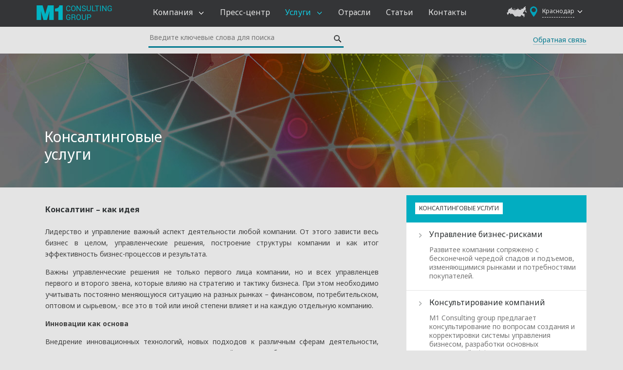

--- FILE ---
content_type: text/html; charset=utf-8
request_url: http://www.m1-consulting.org/services/konsaltingovye-uslugi
body_size: 6445
content:
<!DOCTYPE html PUBLIC "-//W3C//DTD XHTML+RDFa 1.0//EN"
  "http://www.w3.org/MarkUp/DTD/xhtml-rdfa-1.dtd">
<html  xmlns="http://www.w3.org/1999/xhtml" xml:lang="ru" version="XHTML+RDFa 1.0" dir="ltr">
  <head profile="http://www.w3.org/1999/xhtml/vocab">
    <meta http-equiv="Content-Type" content="text/html; charset=utf-8" />
<link rel="shortcut icon" href="https://www.m1-consulting.org/sites/default/files/favicon.ico" type="image/vnd.microsoft.icon" />
<meta http-equiv="site-created" content="Web studio Voodoo (http://voodoo.ru)" />
<meta name="format-detection" content="telephone=no" />
<meta name="viewport" content="width=device-width, initial-scale=1.0" />
<meta name="description" content="M1 Consulting Group оказывает широкий спектр консалтинговых услуг для компаний Краснодара." />
<meta name="generator" content="Drupal 7 (https://www.drupal.org)" />
<link rel="canonical" href="https://www.m1-consulting.org/services/konsaltingovye-uslugi" />
<link rel="shortlink" href="https://www.m1-consulting.org/taxonomy/term/1" />
    <title>Консалтинговые услуги: управление бизнес-рисками и консультирование компаний</title>
    <style type="text/css" media="all">
@import url("https://www.m1-consulting.org/modules/system/system.base.css?qg2u83");
@import url("https://www.m1-consulting.org/modules/system/system.messages.css?qg2u83");
</style>
<style type="text/css" media="all">
@import url("https://www.m1-consulting.org/profiles/voodoo/modules/extlink/extlink.css?qg2u83");
@import url("https://www.m1-consulting.org/profiles/voodoo/modules/views/css/views.css?qg2u83");
</style>
<style type="text/css" media="all">
@import url("https://www.m1-consulting.org/profiles/voodoo/modules/ctools/css/ctools.css?qg2u83");
@import url("https://www.m1-consulting.org/modules/taxonomy/taxonomy.css?qg2u83");
@import url("https://www.m1-consulting.org/profiles/voodoo/modules/vasp/vasp.css?qg2u83");
@import url("https://www.m1-consulting.org/sites/all/modules/contrib/npop/css/animations.css?qg2u83");
@import url("https://www.m1-consulting.org/sites/all/themes/m1/plugins/togglemenu/jquery.togglemenu.css?qg2u83");
</style>
<style type="text/css" media="all">
@import url("https://www.m1-consulting.org/sites/all/themes/m1/css/reset.css?qg2u83");
@import url("https://www.m1-consulting.org/sites/all/themes/m1/css/font-awesome.min.css?qg2u83");
@import url("https://www.m1-consulting.org/sites/all/themes/m1/css/screen.css?qg2u83");
</style>
    <script type="text/javascript" src="https://www.m1-consulting.org/profiles/voodoo/modules/jquery_update/replace/jquery/1.10/jquery.min.js?v=1.10.2"></script>
<script type="text/javascript" src="https://www.m1-consulting.org/misc/jquery-extend-3.4.0.js?v=1.10.2"></script>
<script type="text/javascript" src="https://www.m1-consulting.org/misc/jquery.once.js?v=1.2"></script>
<script type="text/javascript" src="https://www.m1-consulting.org/misc/drupal.js?qg2u83"></script>
<script type="text/javascript" src="https://www.m1-consulting.org/misc/ajax.js?v=7.67"></script>
<script type="text/javascript" src="https://www.m1-consulting.org/profiles/voodoo/modules/jquery_update/js/jquery_update.js?v=0.0.1"></script>
<script type="text/javascript" src="https://www.m1-consulting.org/profiles/voodoo/modules/extlink/extlink.js?qg2u83"></script>
<script type="text/javascript" src="https://www.m1-consulting.org/sites/default/files/languages/ru_NG2y5_wZInewwZwjT4Uk0sRStKng9urjdl2MAKV0A5w.js?qg2u83"></script>
<script type="text/javascript" src="https://www.m1-consulting.org/misc/progress.js?v=7.67"></script>
<script type="text/javascript" src="https://www.m1-consulting.org/sites/all/modules/contrib/npop/js/npop.js?qg2u83"></script>
<script type="text/javascript" src="https://www.m1-consulting.org/sites/all/modules/contrib/npop/js/npop-ajax.js?qg2u83"></script>
<script type="text/javascript">
<!--//--><![CDATA[//><!--
jQuery.extend(Drupal.settings, {"basePath":"\/","pathPrefix":"","ajaxPageState":{"theme":"m1","theme_token":"6fQuNlngoX5NHIubwPlq9yNd-TgMkOZKnDLVzcDoQUw","jquery_version":"1.10","js":{"sites\/all\/themes\/m1\/plugins\/togglemenu\/jquery.togglemenu.min.js":1,"sites\/all\/themes\/m1\/js\/scripts.js":1,"sites\/all\/themes\/m1\/plugins\/jquery.scrollwidth.js":1,"profiles\/voodoo\/modules\/jquery_update\/replace\/jquery\/1.10\/jquery.min.js":1,"misc\/jquery-extend-3.4.0.js":1,"misc\/jquery.once.js":1,"misc\/drupal.js":1,"misc\/ajax.js":1,"profiles\/voodoo\/modules\/jquery_update\/js\/jquery_update.js":1,"profiles\/voodoo\/modules\/extlink\/extlink.js":1,"public:\/\/languages\/ru_NG2y5_wZInewwZwjT4Uk0sRStKng9urjdl2MAKV0A5w.js":1,"misc\/progress.js":1,"sites\/all\/modules\/contrib\/npop\/js\/npop.js":1,"sites\/all\/modules\/contrib\/npop\/js\/npop-ajax.js":1},"css":{"modules\/system\/system.base.css":1,"modules\/system\/system.messages.css":1,"profiles\/voodoo\/modules\/extlink\/extlink.css":1,"profiles\/voodoo\/modules\/views\/css\/views.css":1,"profiles\/voodoo\/modules\/ctools\/css\/ctools.css":1,"modules\/taxonomy\/taxonomy.css":1,"profiles\/voodoo\/modules\/vasp\/vasp.css":1,"sites\/all\/modules\/contrib\/npop\/css\/animations.css":1,"sites\/all\/themes\/m1\/plugins\/togglemenu\/jquery.togglemenu.css":1,"sites\/all\/themes\/m1\/css\/reset.css":1,"sites\/all\/themes\/m1\/css\/font-awesome.min.css":1,"sites\/all\/themes\/m1\/css\/screen.css":1}},"extlink":{"extTarget":0,"extClass":0,"extLabel":"(\u0432\u043d\u0435\u0448\u043d\u044f\u044f \u0441\u0441\u044b\u043b\u043a\u0430)","extImgClass":0,"extSubdomains":1,"extExclude":"","extInclude":"","extCssExclude":"","extCssExplicit":"","extAlert":0,"extAlertText":"This link will take you to an external web site.","mailtoClass":0,"mailtoLabel":"(\u0441\u0441\u044b\u043b\u043a\u0430 \u0434\u043b\u044f \u043e\u0442\u043f\u0440\u0430\u0432\u043a\u0438 email)"},"urlIsAjaxTrusted":{"\/services\/konsaltingovye-uslugi":true},"npop_overlay_close":true});
//--><!]]>
</script>
  </head>
  <body class="html not-front not-logged-in one-sidebar sidebar-first page-taxonomy page-taxonomy-term page-taxonomy-term- page-taxonomy-term-1" >
        <div id="wrapper" class="page">
  <header id="header">
    <div id="header-top-wrp">
      <div id="header-top">
        <div class="container clearfix">
          <div id="logo-wrap">
            <a href="/" id="logo">
              <img src="https://www.m1-consulting.org/sites/default/files/logo_1.png" alt="">
            </a>
          </div>
            <div class="region region-header-top">
    <div id="block-system-main-menu" class="block block-system block-menu">

    
  <div  class="content">
    <ul class="menu"><li class="first expanded"><span title="" class="nolink">Компания</span><ul class="menu"><li class="first leaf"><a href="/content/o-nas">О нас</a></li>
<li class="leaf"><a href="/content/struktura-kompanii">Структура компании</a></li>
<li class="leaf"><a href="/content/istoriya-dostizheniya-missiya">История / Достижения / Миссия</a></li>
<li class="last leaf"><a href="/vacancy">Вакансии</a></li>
</ul></li>
<li class="leaf"><a href="/news">Пресс-центр</a></li>
<li class="expanded active-trail"><span title="" class="active-trail nolink">Услуги</span><ul class="menu"><li class="first expanded active-trail"><a href="/services/konsaltingovye-uslugi" title="Консалтинговые услуги" class="active-trail active">Консалтинговые услуги</a><ul class="menu"><li class="first leaf"><a href="/services/konsultirovanie-kompaniy">Консультирование компаний</a></li>
<li class="last leaf"><a href="/services/upravlenie-biznes-riskami">Управление бизнес-рисками</a></li>
</ul></li>
<li class="leaf"><a href="/services/nedvizhimoe-imushchestvo" title="Недвижимое имущество">Недвижимое имущество</a></li>
<li class="leaf"><a href="/services/rekruting" title="Рекрутинг">Рекрутинг</a></li>
<li class="collapsed"><a href="/services/auditorskie-uslugi" title="Аудиторские услуги">Аудиторские услуги</a></li>
<li class="collapsed"><a href="/services/nalogovye-i-yuridicheskie-uslugi" title="Налоговые и Юридические услуги">Налоговые и Юридические услуги</a></li>
<li class="collapsed"><a href="/services/soprovozhdenie-investicionnyh-proektov" title="Сопровождение инвестиционных проектов">Сопровождение инвестиционных проектов</a></li>
<li class="collapsed"><a href="/services/reklama" title="Реклама">Реклама</a></li>
<li class="leaf"><a href="/services/stroitelstvo" title="Строительство">Строительство</a></li>
<li class="last leaf"><a href="/services/torgovlya" title="Торговля">Торговля</a></li>
</ul></li>
<li class="leaf"><a href="/industry">Отрасли</a></li>
<li class="leaf"><a href="/articles">Статьи</a></li>
<li class="last leaf"><a href="/contacts">Контакты</a></li>
</ul>  </div>
</div>
<div id="block-vm1-m1-city" class="block block-vm1">

    
  <div  class="content">
    <span class="icon mini-map"></span>
  <span class="icon marker"></span>
  <span class="city">Краснодар</span>
  <span class="icon arr-down"></span>
  <div class="top-phone-wrapper">
    <div class="container">
      <span class="top-phone">+7 861 245-04-64 +7 861 251-04-64 </span>
    </div>
  </div>
    </div>
</div>
  </div>
        </div>
      </div>
    </div>
    <div id="header-bottom">
      <div class="container clearfix">
          <div class="region region-header-bottom">
    <div id="block-block-2" class="block block-block block-link">

    
  <div  class="content">
    <p><a class="use-ajax" href="/ajax/npop/node/51/load/nojs">Обратная связь</a></p>
  </div>
</div>
<div id="block-search-api-page-site-search" class="block block-search-api-page">

    
  <div  class="content">
    <form action="/services/konsaltingovye-uslugi" method="post" id="search-api-page-search-form-site-search" accept-charset="UTF-8"><div><div class="form-item form-type-textfield form-item-keys-1">
  <label class="element-invisible" for="edit-keys-1">Введите ключевые слова для поиска </label>
 <input placeholder="Введите ключевые слова для поиска" type="text" id="edit-keys-1" name="keys_1" value="" size="15" maxlength="128" class="form-text" />
</div>
<input type="hidden" name="id" value="1" />
<input type="submit" id="edit-submit-1" name="op" value="Поиск" class="form-submit" /><input type="hidden" name="form_build_id" value="form-JAeBUSQYc7dSCD8MLaV8abD__Xnmi9IEwKmXGDUrjbo" />
<input type="hidden" name="form_id" value="search_api_page_search_form_site_search" />
<div class="default-rr-item"><div class="form-item form-type-textfield form-item-first-name">
  <label for="edit-first-name">First name </label>
 <input type="text" id="edit-first-name" name="first_name" value="" size="60" maxlength="128" class="form-text" />
</div>
</div></div></form>  </div>
</div>
<div id="block-block-14" class="block block-block">

    
  <div  class="content">
    <p><a href="tel:+7 861 245-04-64 +7 861 251-04-64 ">+7 861 245-04-64 +7 861 251-04-64 </a></p>
  </div>
</div>
  </div>
      </div>
    </div>
  </header>

  <div id="content-wrap">
            <div class="region region-content-top">
    <div id="block-block-9" class="block block-block container">

    
  <div  class="content">
    <h1 class="page-header">Консалтинговые услуги</h1>
  </div>
</div>
  </div>
    
    <div  class="container clearfix sidebar-content">

      <div id="main-content">
                                          <div class="region region-content">
    <div id="block-multiblock-1" class="block block-multiblock block-fill-head block-views block-views-services-block-instance">

    <h2><span>Консалтинговые услуги</span></h2>
  
  <div  class="content">
    <div class="view view-services view-id-services view-display-id-block view-dom-id-52b62d2c687c7d9f57a0a53603eff325">
        
  
  
      <div class="view-content">
        <div class="views-row views-row-1 views-row-odd views-row-first">
    <div  class="ds-1col node node-services node-teaser view-mode-teaser clearfix">

  
  <div class="field field-name-title field-type-ds field-label-hidden"><div class="field-items"><div class="field-item even"><h2>Управление бизнес-рисками</h2></div></div></div><div class="field field-name-body field-type-text-with-summary field-label-hidden"><div class="field-items"><div class="field-item even"><p style="text-align: justify;">Развитее компании сопряжено с бесконечной чередой спадов и подъемов, изменяющимися рынками и потребностями покупателей.</p></div></div></div><div class="field field-name-node-link field-type-ds field-label-hidden"><div class="field-items"><div class="field-item even"><a href="/services/upravlenie-biznes-riskami" class="full-link empty-link">Подробнее</a></div></div></div></div>

  </div>
  <div class="views-row views-row-2 views-row-even views-row-last">
    <div  class="ds-1col node node-services node-teaser view-mode-teaser clearfix">

  
  <div class="field field-name-title field-type-ds field-label-hidden"><div class="field-items"><div class="field-item even"><h2>Консультирование компаний</h2></div></div></div><div class="field field-name-body field-type-text-with-summary field-label-hidden"><div class="field-items"><div class="field-item even"><p style="text-align: justify;">M1 Consulting group предлагает консультирование по вопросам создания и корректировки системы управления бизнесом, разработки основных показателей эффективности сотрудни</p></div></div></div><div class="field field-name-node-link field-type-ds field-label-hidden"><div class="field-items"><div class="field-item even"><a href="/services/konsultirovanie-kompaniy" class="full-link empty-link">Подробнее</a></div></div></div></div>

  </div>
    </div>
  
  
  
  
  
  
</div>  </div>
</div>
<div id="block-system-main" class="block block-system">

    
  <div  class="content">
    <div class="view view-services-list view-id-services_list view-display-id-page_1 view-dom-id-07a7702c8242217a3471e3b97d9533df">
        
  
  
      <div class="view-content">
        <div class="views-row views-row-1 views-row-odd views-row-first views-row-last">
    <div  class="ds-1col taxonomy-term vocabulary-services view-mode-termdesc clearfix">

  
  <div class="taxonomy-term-description"><h3><strong>Консалтинг – как идея</strong></h3>
<p style="text-align: justify;">Лидерство и управление важный аспект деятельности любой компании. От этого зависти весь бизнес в целом, управленческие решения, построение структуры компании и как итог эффективность бизнес-процессов и результата.</p>
<p style="text-align: justify;">Важны управленческие решения не только первого лица компании, но и всех управленцев первого и второго звена, которые влияю на стратегию и тактику бизнеса. При этом необходимо учитывать постоянно меняющуюся ситуацию на разных рынках – финансовом, потребительском, оптовом и сырьевом,- все это в той или иной степени влияет и на каждую отдельную компанию.</p>
<p><strong>Инновации как основа</strong></p>
<p style="text-align: justify;">Внедрение инновационных технологий, новых подходов к различным сферам деятельности, акцентуация на персонале и организация грамотной системы сбыта позволяет предприятию оставаться конкурентоспособным и прибыльным. Именно поэтому большинство компаний, обращающихся к нам - <strong>M1 Consulting group</strong>, ждут профессионального подхода, нестандартных решений и высокопрофессиональной поддержки в различных вопросах.</p>
<p style="text-align: justify;">Очень часто все происходит на таких скоростях, что компании не успевают дополнить свою структуру или использовать собственные ресурсы, во всех проектах, которые сопровождают на данный момент, и именно в этих ситуациях мы готовы протянуть руку профессиональной помощи и поддержки.</p>
<p style="text-align: center;"><img alt="" src="/sites/default/files/10.jpg" /></p>
<p><strong>Управление как данность</strong></p>
<p style="text-align: justify;">Наиболее востребованы на современном этапе у наших клиентов <strong>консалтинговые услуги по управлению рисками и консультирование компаний по вопросам управления</strong>.</p>
<p style="text-align: justify;">Сказать в двух словах о том, что за комплекс работ стоит за этими вопросами достаточно сложно. Спектр вопросов, который реализуется благодаря консалтинговой поддержке в этих вопросах достаточно широк, помимо этого на перечень работ влияет специфика компании и те задачи, которые она решает на данном этапе своей жизнедеятельности.</p>
</div></div>

  </div>
    </div>
  
  
  
  
  
  
</div>  </div>
</div>
  </div>
      </div>

              <aside id="aside">
            <div class="region region-sidebar-first">
    <div id="block-views-services-block" class="block block-views block-fill-head">

    <h2><span>Консалтинговые услуги</span></h2>
  
  <div  class="content">
    <div class="view view-services view-id-services view-display-id-block view-dom-id-2827e7d0b6f52b5aa021bca0bcbecc7a">
        
  
  
      <div class="view-content">
        <div class="views-row views-row-1 views-row-odd views-row-first">
    <div  class="ds-1col node node-services node-teaser view-mode-teaser clearfix">

  
  <div class="field field-name-title field-type-ds field-label-hidden"><div class="field-items"><div class="field-item even"><h2>Управление бизнес-рисками</h2></div></div></div><div class="field field-name-body field-type-text-with-summary field-label-hidden"><div class="field-items"><div class="field-item even"><p style="text-align: justify;">Развитее компании сопряжено с бесконечной чередой спадов и подъемов, изменяющимися рынками и потребностями покупателей.</p></div></div></div><div class="field field-name-node-link field-type-ds field-label-hidden"><div class="field-items"><div class="field-item even"><a href="/services/upravlenie-biznes-riskami" class="full-link empty-link">Подробнее</a></div></div></div></div>

  </div>
  <div class="views-row views-row-2 views-row-even views-row-last">
    <div  class="ds-1col node node-services node-teaser view-mode-teaser clearfix">

  
  <div class="field field-name-title field-type-ds field-label-hidden"><div class="field-items"><div class="field-item even"><h2>Консультирование компаний</h2></div></div></div><div class="field field-name-body field-type-text-with-summary field-label-hidden"><div class="field-items"><div class="field-item even"><p style="text-align: justify;">M1 Consulting group предлагает консультирование по вопросам создания и корректировки системы управления бизнесом, разработки основных показателей эффективности сотрудни</p></div></div></div><div class="field field-name-node-link field-type-ds field-label-hidden"><div class="field-items"><div class="field-item even"><a href="/services/konsultirovanie-kompaniy" class="full-link empty-link">Подробнее</a></div></div></div></div>

  </div>
    </div>
  
  
  
  
  
  
</div>  </div>
</div>
<div id="block-block-3" class="block block-block block-btn">

    
  <div  class="content">
    <p><a class="btn btn-brd use-ajax" href="/ajax/npop/node/51/load/nojs">Запрос на оказание услуг</a></p>
  </div>
</div>
  </div>
        </aside>
            
    </div>

      </div>

  <div id="footer-root"></div>
</div>

<footer id="footer">
        <div class="region region-footer container">
    <div id="block-vadmin-pages-vadmin-pages-copyright" class="block block-vadmin-pages">

    
  <div  class="content">
    <div id="copyright">«ООО "М1 КОНСАЛТИНГ ГРУПП"», © 2026г.</div>  </div>
</div>
<div id="block-vm1-m1-footer" class="block block-vm1">

    
  <div  class="content">
    <div class="footer-address">г. Краснодар, ул. Красная, 81, ТЦ "АРБАТ", офис 301</div><div class="footer-label">Тел.:</div><div class="footer-phone">+7 861 245-04-64 +7 861 251-04-64 </div>  </div>
</div>
<div id="block-block-4" class="block block-block">

    
  <div  class="content">
    <div class="social">
  <li class="social-item"><a href="#" class="icon vk"></a></li>
  <!--<li class="social-item"><a href="#" class="icon fb"></a></li>-->
  <li class="social-item"><a href="#" class="icon ok"></a></li>
<!--  <li class="social-item"><a href="#" class="icon inst"></a></li>-->
</div>  </div>
</div>
<div id="block-vadmin-pages-vadmin-pages-voodoo" class="block block-vadmin-pages">

    
  <div  class="content">
    <div id="voodoo">Developed in <a href="http://voodoo.ru" title="www.voodoo.ru">Voodoo</a></div>  </div>
</div>
  </div>
  </footer>

    <!-- Yandex.Metrika counter --> <script type="text/javascript"> (function (d, w, c) { (w[c] = w[c] || []).push(function() { try { w.yaCounter44663608 = new Ya.Metrika({ id:44663608, clickmap:true, trackLinks:true, accurateTrackBounce:true, webvisor:true }); } catch(e) { } }); var n = d.getElementsByTagName("script")[0], s = d.createElement("script"), f = function () { n.parentNode.insertBefore(s, n); }; s.type = "text/javascript"; s.async = true; s.src = "https://mc.yandex.ru/metrika/watch.js"; if (w.opera == "[object Opera]") { d.addEventListener("DOMContentLoaded", f, false); } else { f(); } })(document, window, "yandex_metrika_callbacks"); </script> <noscript><div><img src="https://mc.yandex.ru/watch/44663608" style="position:absolute; left:-9999px;" alt="" /></div></noscript> <!-- /Yandex.Metrika counter --><script type="text/javascript" src="https://www.m1-consulting.org/sites/all/themes/m1/plugins/togglemenu/jquery.togglemenu.min.js?qg2u83"></script>
<script type="text/javascript" src="https://www.m1-consulting.org/sites/all/themes/m1/js/scripts.js?qg2u83"></script>
<script type="text/javascript" src="https://www.m1-consulting.org/sites/all/themes/m1/plugins/jquery.scrollwidth.js?qg2u83"></script>
  </body>
</html>


--- FILE ---
content_type: text/css
request_url: https://www.m1-consulting.org/sites/all/themes/m1/css/reset.css?qg2u83
body_size: 518
content:
html,body,div,span,applet,object,iframe,h1,h2,h3,h4,h5,h6,p,blockquote,pre,a,abbr,acronym,address,big,cite,code,del,dfn,em,img,ins,kbd,q,s,samp,small,strike,strong,sub,sup,tt,var,b,u,i,center,dl,dt,dd,ol,ul,li,fieldset,form,label,legend,table,caption,tbody,tfoot,thead,tr,th,td,article,aside,canvas,details,embed,figure,figcaption,footer,header,hgroup,menu,nav,output,ruby,section,summary,time,mark,audio,video{margin:0;padding:0;border:0;font-size:100%;font:inherit;vertical-align:baseline;-moz-box-sizing:border-box;-webkit-box-sizing:border-box;box-sizing:border-box}article,aside,details,figcaption,figure,footer,header,hgroup,menu,nav,section{display:block}ol,ul{margin:15px 0}ol li,ul li{margin:0 0 5px 15px}ul{list-style:disc}ol{list-style:decimal}blockquote,q{quotes:none}blockquote:before,blockquote:after{content:"";content:none}q:before,q:after{content:"";content:none}table{border-collapse:collapse;border-spacing:0}strong{font-weight:bold}em{font-style:italic}img{max-width:100%;height:auto}


--- FILE ---
content_type: text/css
request_url: https://www.m1-consulting.org/sites/all/themes/m1/css/screen.css?qg2u83
body_size: 7441
content:
@import url("https://fonts.googleapis.com/css?family=Noto+Sans:400,400i,700&subset=cyrillic");.icon,.tooltip-icon{background:url('../images/icons-s57e7472278.png')}body,input,select,textarea{font-family:"Noto Sans",sans-serif;font-weight:400;font-size:14px;line-height:1.714;color:#747474;background-color:#e4e4e4}body{min-width:320px}table{width:100%}table th,table td{padding:7px 10px;border:1px solid #ccc}table tr:nth-child(even) td{background:#eee;color:#000}table th{background:#aaa;color:#fff}.container{width:1150px;margin:0 auto;padding:0 10px}.container #main-content{width:100%}.container.sidebar-content #main-content{width:750px;float:left}.container.sidebar-content #aside{margin:0 0 10px;width:370px;float:right}@media (max-width: 1169px){.container{max-width:768px;padding:0}.container.sidebar-content #main-content{float:none;width:auto}.container.sidebar-content #aside{float:none;margin-top:10px;width:auto}}@media (max-width: 767px){.container{width:auto;padding:0}.container.sidebar-content #aside{float:none;width:auto}}.content-container{width:750px;margin:0 auto}.main-content-wrap{padding-top:40px}.svg-icon{overflow:hidden;display:inline-block;vertical-align:middle;*vertical-align:auto;*zoom:1;*display:inline;width:100%;height:100%}.svg-icon svg{display:inline-block;vertical-align:top;width:100%;height:100%;background:inherit;fill:inherit;transform:translateX(0);-ms-transform:translate(0.5px, -0.3px);transition:fill 0.2s cubic-bezier(0.445, 0.05, 0.55, 0.95)}.font-book{font-weight:200}.font-light{font-weight:300}.font-normal{font-weight:400}.font-medium{font-weight:500}.font-bold{font-weight:700}.font-extrabold{font-weight:800}.font-black{font-weight:900}.no-text{text-indent:-119988px;overflow:hidden;text-align:left;text-transform:capitalize}h1{font-size:20px;line-height:1.2;color:#2d3133;margin:0 0 1em}h2{font-size:18px;line-height:1.2;color:#2d3133;margin:0 0 1em}h3{font-size:16px;line-height:1.2;color:#2d3133;margin:0 0 1.5em}h4{font-size:14px;line-height:1.2;color:#2d3133;margin:0 0 1em}h5{font-size:14px;line-height:1.2;color:#2d3133}h6{font-size:14px;line-height:1.2;color:#2d3133}.lower{text-transform:lowercase}.upper{text-transform:uppercase}p{margin:0 0 1em}#admin-menu{height:20px;z-index:100010}h2>span{display:inline-block;vertical-align:middle;*vertical-align:auto;*zoom:1;*display:inline;font-size:12px;line-height:1.2}p:last-child{margin-bottom:0}.icon{display:inline-block;vertical-align:middle;*vertical-align:auto;*zoom:1;*display:inline}.icon.marker{background-position:0 -198px;height:22px;width:15px}.icon.mini-map{background-position:0 -220px;height:23px;width:41px}.icon.arr-down{background-position:0 -565px;height:10px;width:15px}.icon.vk{background-position:0 -33px;height:33px;width:33px}.icon.vk:hover{background-position:0 0;height:33px;width:33px}.icon.fb{background-position:0 -99px;height:33px;width:33px}.icon.fb:hover{background-position:0 -66px;height:33px;width:33px}.icon.ok{background-position:0 -500px;height:33px;width:33px}.icon.ok:hover{background-position:0 -467px;height:33px;width:33px}.icon.inst{background-position:0 -165px;height:33px;width:33px}.icon.inst:hover{background-position:0 -132px;height:33px;width:33px}.group-bottom-group{clear:both}.ajax-progress{position:absolute}.pager{list-style:none}.pager>li{margin-left:0;display:inline-block;vertical-align:middle;*vertical-align:auto;*zoom:1;*display:inline}.pager>li a{position:relative;font-size:14px;text-decoration:none;color:#00788e;border-bottom:1px solid rgba(0,120,142,0.3)}.pager>li a:hover{border-color:transparent}.pager>li+li{margin-left:10px}.full-link{position:absolute;z-index:10;width:100%;height:100%;left:0;top:0}.empty-link{text-indent:-100%;overflow:hidden}.field-name-body a{display:inline-block;vertical-align:middle;*vertical-align:auto;*zoom:1;*display:inline;border-bottom:1px solid rgba(0,120,142,0.3);color:#02adc1;font-size:14px;line-height:1.714;text-decoration:none}.field-name-body a:hover,.field-name-body a.active{text-decoration:none;border-bottom:transparent}.field-name-post-date{font-size:12px;line-height:1.286}.field-name-content-type{margin:0 15px;padding:5px 8px;display:inline-block;vertical-align:middle;*vertical-align:auto;*zoom:1;*display:inline;font-size:12px;color:#fff;line-height:1.2;text-transform:uppercase;background-color:#02adc1}.btn{display:block;padding:14px 33px;font-size:18px;line-height:1.2;color:white;text-decoration:none}.btn.btn-brd{border:#02adc1 solid 2px;padding-left:14px;background-color:#2d3133}.btn.btn-brd:before{content:'';display:inline-block;vertical-align:middle;*vertical-align:auto;*zoom:1;*display:inline;margin-right:22px;background:url('../images/icons-s57e7472278.png');background-position:0 -319px;height:28px;width:28px}.btn.btn-brd:hover{background-color:#02adc1;color:#2d3133}.btn.btn-brd:hover:before{background-position:0 -291px;height:28px;width:28px}.btn.btn-brd-light{padding:14px 28px 14px 21px;border:white solid 2px;background-color:#02adc1}.btn.btn-brd-light:before{content:'';display:inline-block;vertical-align:middle;*vertical-align:auto;*zoom:1;*display:inline;margin-right:18px;background:url('../images/icons-s57e7472278.png');background-position:0 -267px;height:24px;width:22px}.btn.btn-brd-light:hover{background-color:#fff;color:#2d3133}.btn.btn-brd-light:hover:before{background-position:0 -243px;height:24px;width:22px}@media (max-width: 1169px){.btn{text-align:center}}@media (max-width: 767px){.btn{padding:14px}.btn.btn-brd{text-align:center}.btn.btn-brd:before{content:none}}.btn-block{background-color:#2d3133}.block-left{float:left}.block-right{float:right}.block-panel>h2{margin-bottom:0;padding:16px 17px 19px;background-color:#e4e4e4}.block-panel>h2>span{padding:5px 7px;background-color:#02adc1;color:white;text-transform:uppercase}.block-btn{background-color:#2d3133;padding:18px 19px}.block-btn-light{background-color:#02adc1;padding:18px 19px}.block-link{margin-top:22px;margin-left:53px}.block-link a{font-size:14px;text-decoration:none;color:#00788e;border-bottom:1px solid rgba(0,120,142,0.3)}.block-link a:hover{border-color:transparent}.block-link-all>.content a{position:relative}.block-link-all>.content a:before{content:'';position:absolute;left:-22px;top:5px;z-index:10;background:url('../images/icons-s57e7472278.png');background-position:0 -588px;height:13px;width:10px;-moz-transform:rotate(180deg);-ms-transform:rotate(180deg);-webkit-transform:rotate(180deg);transform:rotate(180deg)}.block-link-all>.content a:hover a:before{background-position:0 -575px;height:13px;width:10px}.block-anounce-big{position:relative;margin-bottom:10px}.block-contacts>h2{margin-bottom:0;padding:16px 17px 19px;background-color:#e4e4e4}.block-contacts>h2 span{padding:5px 7px;background-color:#02adc1;color:white;text-transform:uppercase}@media (max-width: 767px){.block-contacts>h2{margin:auto;max-width:350px}}.node-staff.node-teaser{padding:20px 30px;width:369px;max-width:100%;background-color:#fff}.node-staff.node-teaser .group-right-block{width:170px}.node-staff.node-teaser .group-bottom-group{padding-top:11px}.node-staff.node-teaser .group-bottom-group .field{position:relative;display:inline-block;vertical-align:middle;*vertical-align:auto;*zoom:1;*display:inline}.node-staff.node-teaser .group-bottom-group .field+.field{margin-left:30px}.node-staff.node-teaser .group-bottom-group .field+.field .field-item:before{position:absolute;top:0;left:-22px;z-index:10;content:' | '}.node-staff.node-teaser .field-name-body{margin-top:6px;color:#00788e;font-size:18px;line-height:1.2}.node-staff.node-teaser .field-name-field-post{margin-top:8px;color:#2d3133;font-size:14px;line-height:1.2}.node-staff.node-teaser .field-name-field-phones{font-size:16px;line-height:1.2}.node-staff.node-teaser .field-name-field-emails a{font-size:16px;line-height:1.2;color:#00788e;text-decoration:none;border-bottom:1px solid rgba(0,120,142,0.3)}.node-staff.node-teaser .field-name-field-emails a:hover{border-color:transparent}@media (max-width: 1169px){.node-staff.node-teaser{padding:10px}.node-staff.node-teaser .group-right-block{width:200px}}@media (max-width: 767px){.node-staff.node-teaser .group-right-block{width:163px}}.node.view-mode-full{padding:30px;background-color:#fff}.node.view-mode-full .field-name-title h1{margin-top:0.4em;margin-bottom:1.8em}.node.view-mode-full .field-name-field-imgs{margin:23px -30px;text-align:center}.node.view-mode-full .field-name-field-imgs img{width:100%}.node.view-mode-full .field-name-post-date{color:#2d3133}@media (max-width: 767px){.node.view-mode-full{padding:20px}.node.view-mode-full .field-name-title h1{margin-top:0.4em;margin-bottom:1.0em}.node.view-mode-full .field-name-field-imgs{margin-left:-20px;margin-right:-20px}}#aside .block>h2{margin-bottom:0}#aside .block+.block{margin-top:10px}@media (max-width: 1169px){#aside .block+.block{margin-top:0}}@media (max-width: 767px){#aside .view-staff{margin:-10px auto 0;width:320px}#aside .view-staff>.view-content{width:auto}#aside .view-staff .views-row{float:none;margin-left:0;margin-right:0}}@media (max-width: 479px){#aside .view-staff>.view-content{width:320px}}.block-fill-head>h2{padding:15px 18px 17px;margin-bottom:0;background-color:#02adc1;text-transform:uppercase}.block-fill-head>h2 span{display:inline-block;vertical-align:middle;*vertical-align:auto;*zoom:1;*display:inline;padding:5px 8px;background-color:#fff;color:#2d3133}.block-fill-head .node>h2{margin-bottom:0}.block-fill-head>.content a:not(.contextual-links-trigger){position:relative;display:block;padding:12px 18px 14px 47px;border:none;width:100%;background-color:#fff;font-size:16px;line-height:1.5;color:#2d3133;text-decoration:none}.block-fill-head>.content a:not(.contextual-links-trigger):hover,.block-fill-head>.content a:not(.contextual-links-trigger).active{background-color:#e4e4e4}.block-fill-head>.content a:not(.contextual-links-trigger):hover:before,.block-fill-head>.content a:not(.contextual-links-trigger).active:before{background-position:0 -575px;height:13px;width:10px}.block-fill-head>.content a:not(.contextual-links-trigger):before{content:'';position:absolute;left:24px;top:20px;z-index:10;margin-right:13px;background:url('../images/icons-s57e7472278.png');background-position:0 -588px;height:13px;width:10px}.block-fill-head .field-body{line-height:1.571}.block-fill-head ul{list-style:none}.block-fill-head li+li,.block-fill-head .views-row+.views-row{margin-top:1px}.block-fill-head>.content .node-services.view-mode-teaser{position:relative}.block-fill-head>.content .node-services.view-mode-teaser .full-link{position:absolute;width:100%;background-color:transparent}.block-fill-head>.content .node-services.view-mode-teaser .full-link:before{content:none}.block-fill-head>.content .node-services.view-mode-teaser .field-name-body,.block-fill-head>.content .node-services.view-mode-teaser h2{margin-bottom:0;padding:12px 18px 14px 47px;background-color:#fff;font-size:16px;line-height:1.5;color:#2d3133;text-decoration:none}.block-fill-head>.content .node-services.view-mode-teaser .field-name-body:before,.block-fill-head>.content .node-services.view-mode-teaser h2:before{content:'';position:absolute;left:24px;top:20px;z-index:10;margin-right:13px;background:url('../images/icons-s57e7472278.png');background-position:0 -588px;height:13px;width:10px}.block-fill-head>.content .node-services.view-mode-teaser .field-name-body{padding-top:11px;padding-bottom:20px;color:#747474;font-size:14px;line-height:1.3}.block-fill-head>.content .node-services.view-mode-teaser .field-name-body p{text-align:left !important}.block-fill-head>.content .node-services.view-mode-teaser h2{padding-bottom:0}.block-fill-head>.content .node-services.view-mode-teaser.active .field-name-body,.block-fill-head>.content .node-services.view-mode-teaser.active h2,.block-fill-head>.content .node-services.view-mode-teaser:hover .field-name-body,.block-fill-head>.content .node-services.view-mode-teaser:hover h2{background-color:#e4e4e4}.block-fill-head>.content .node-services.view-mode-teaser.active .field-name-body:before,.block-fill-head>.content .node-services.view-mode-teaser.active h2:before,.block-fill-head>.content .node-services.view-mode-teaser:hover .field-name-body:before,.block-fill-head>.content .node-services.view-mode-teaser:hover h2:before{background-position:0 -575px;height:13px;width:10px}@media (max-width: 767px){.block-fill-head>.content .node-services.view-mode-teaser .field-name-body{display:none}.block-fill-head>.content .node-services.view-mode-teaser h2{padding-bottom:12px}}@media (max-width: 767px){.block-fill-head>.content a:not(.contextual-links-trigger){padding-left:46px}}#block-views-articles-block>h2{background-color:#fff}#block-views-articles-block>h2 span{background-color:#02adc1;color:white}#block-views-articles-block>.content{margin-top:1px}#block-views-articles-block a{color:#00788e}#block-views-articles-block a:before{content:none}#block-views-articles-block a:hover,#block-views-articles-block a.active{color:#02adc1;background-color:#fff}#block-views-articles-block .more-link{margin-top:1px}#block-views-articles-block .more-link a{font-size:14px}#block-views-articles-block .more-link a:after{content:'';display:inline-block;vertical-align:middle;*vertical-align:auto;*zoom:1;*display:inline;margin-left:10px;background:url('../images/icons-s57e7472278.png');background-position:0 -588px;height:13px;width:10px}#block-views-articles-block .more-link a:hover:after{background-position:0 -575px;height:13px;width:10px}.view .item-list{clear:both;padding-top:9px;overflow:hidden;text-align:center}.view .item-list .pager{list-style:none}.view .item-list .pager li{margin:0}.view .item-list .pager li a:after{content:'';position:absolute;right:-23px;top:7px;z-index:10;background:url('../images/icons-s57e7472278.png');background-position:0 -588px;height:13px;width:10px;-moz-transform:rotate(90deg);-ms-transform:rotate(90deg);-webkit-transform:rotate(90deg);transform:rotate(90deg)}.view .item-list .pager li a:hover{border-color:transparent}.view .item-list .pager li a:hover:after{background-position:0 -575px;height:13px;width:10px}.view-services-news .node.view-mode-teaser .field-name-field-media-category{display:none}.view-services-news .node.view-mode-teaser .field-name-content-type{display:inline-block;vertical-align:middle;*vertical-align:auto;*zoom:1;*display:inline}.anounces-bars{margin-top:-5px;margin-left:-5px;margin-right:-5px}.anounces-bars .views-row{float:left;margin:5px;width:369px}.anounces-bars .node.view-mode-teaser{padding-top:16px;padding-bottom:16px}@media (max-width: 1169px){.anounces-bars{margin:-5px auto 0;width:759px}}@media (max-width: 767px){.anounces-bars{margin:-5px auto;width:320px}.anounces-bars .views-row{margin:5px 0;width:320px}}.anounces-rows .views-row+.views-row{margin-top:10px}.node.view-mode-big_anounce{position:relative;background-color:#fff;overflow:hidden}.node.view-mode-big_anounce .field-name-field-media-category{margin:0 15px;padding:5px 8px;display:inline-block;vertical-align:middle;*vertical-align:auto;*zoom:1;*display:inline;font-size:12px;color:#fff;line-height:1.2;text-transform:uppercase;background-color:#02adc1}.node.view-mode-big_anounce .group-right{margin-left:360px;padding:40px}.node.view-mode-big_anounce .field-name-field-imgs{float:left}.node.view-mode-big_anounce .field-name-field-imgs img{display:block}.node.view-mode-big_anounce .field-name-title h2{margin-bottom:13px;color:#00788e;font-size:20px;line-height:1.2}.node.view-mode-big_anounce .field-name-body{font-size:14px;line-height:1.286}.node.view-mode-big_anounce .field-name-body p{margin-bottom:8px}.node.view-mode-big_anounce:hover .field-name-title h2{color:#2d3133}@media (max-width: 767px){.node.view-mode-big_anounce .field-name-field-imgs{display:none}.node.view-mode-big_anounce .field-name-field-imgs img{margin:auto}.node.view-mode-big_anounce .group-right{margin-left:0;padding:20px}}.search-results>.search-result,.node-articles.view-mode-teaser,.node-industry.view-mode-teaser,.node-vacancy.view-mode-teaser{position:relative;padding:27px 27px;background-color:#fff}.search-results>.search-result .field-name-content-type,.node-articles.view-mode-teaser .field-name-content-type,.node-industry.view-mode-teaser .field-name-content-type,.node-vacancy.view-mode-teaser .field-name-content-type{display:none;margin-left:0;margin-right:0;margin-bottom:17px}.search-results>.search-result h2,.node-articles.view-mode-teaser h2,.node-industry.view-mode-teaser h2,.node-vacancy.view-mode-teaser h2{color:#00788e}.search-results>.search-result:hover h2,.node-articles.view-mode-teaser:hover h2,.node-industry.view-mode-teaser:hover h2,.node-vacancy.view-mode-teaser:hover h2{color:#2d3133}@media (max-width: 767px){.search-results>.search-result,.node-articles.view-mode-teaser,.node-industry.view-mode-teaser,.node-vacancy.view-mode-teaser{padding:20px}}.npop-close-btn{right:-47px;top:-3px;background:url('../images/icons-s57e7472278.png');background-position:0 -382px;height:35px;width:35px;overflow:hidden;text-indent:100%}.npop-close-btn:hover{background-position:0 -347px;height:35px;width:35px}@media (max-width: 767px){.npop-close-btn{top:-47px;right:10px}}.npop .npop-content{margin-left:0;max-width:558px;width:100%;-moz-transform:translateX(-50%);-ms-transform:translateX(-50%);-webkit-transform:translateX(-50%);transform:translateX(-50%)}.npop .npop-content .node-page ul,.npop .npop-content .node-page p{margin:0;color:#747474}.taxonomy-term.vocabulary-services.view-mode-termdesc{padding:0 47px 0 18px}.taxonomy-term.vocabulary-services.view-mode-termdesc a{color:#00788e;text-decoration:none;border-bottom:1px solid rgba(0,120,142,0.3)}.taxonomy-term.vocabulary-services.view-mode-termdesc a:hover{border-color:transparent}@media (max-width: 1169px){.taxonomy-term.vocabulary-services.view-mode-termdesc{padding:0 20px}}html,body{height:100%}#wrapper{clear:both;min-height:100%;height:auto !important;height:100%;margin-bottom:-200px}#wrapper #footer-root{height:200px}#footer{clear:both;position:relative;height:200px}#footer{padding-top:81px;padding-bottom:30px;font-size:14px;line-height:1.2;color:#2d3133}#footer .block{display:inline-block;vertical-align:middle;*vertical-align:auto;*zoom:1;*display:inline}#footer #block-vadmin-pages-vadmin-pages-voodoo{clear:both;display:block;text-align:right}@media (max-width: 1169px){#footer{text-align:center}#footer .block{display:block;text-align:center;width:auto;float:none;margin-bottom:10px}#footer #block-block-4{display:inline-block;vertical-align:middle;*vertical-align:auto;*zoom:1;*display:inline}#footer #block-vadmin-pages-vadmin-pages-voodoo{display:inline-block;vertical-align:middle;*vertical-align:auto;*zoom:1;*display:inline}}@media (max-width: 767px){#footer{padding-top:25px;padding-bottom:25px;text-align:center}#footer .block{margin-bottom:1em;width:100%}}.social{list-style:none}.social>.social-item{margin:0;padding:0;display:inline-block;vertical-align:middle;*vertical-align:auto;*zoom:1;*display:inline}.social>.social-item+.social-item{margin-left:10px}#block-vm1-m1-footer{margin-left:47px}#block-vm1-m1-footer>.content>div{display:inline-block;vertical-align:middle;*vertical-align:auto;*zoom:1;*display:inline}#block-vm1-m1-footer>.content>.footer-label{margin-left:12px}@media (max-width: 767px){#block-vm1-m1-footer{margin-left:0}#block-vm1-m1-footer>.content .footer-address{margin-bottom:1em}#block-vm1-m1-footer>.content .footer-label{display:none}#block-vm1-m1-footer>.content .footer-phone{font-weight:bold;font-size:18px}}#block-block-4{float:right}#voodoo{position:relative;margin-top:47px;height:24px;overflow:hidden;text-indent:100%;white-space:nowrap}#voodoo>a{position:absolute;right:0;top:0;background:url('../images/icons-s57e7472278.png');background-position:0 -601px;height:30px;width:107px}@media (max-width: 1169px){#voodoo{margin-top:0;width:110px}}@media (max-width: 767px){#voodoo{width:auto}#voodoo a{left:50%;transform:translateX(-50%)}}form textarea,form input{-moz-border-radius:0;-webkit-border-radius:0;border-radius:0;-moz-appearance:none;-webkit-appearance:none}.node.node-webform{padding:0}.node.node-webform .field-name-field-body{margin:0 -30px 0;padding:0 17px 18px}.node.node-webform .field-name-title{margin:-30px -30px 0;padding:17px 18px;background-color:#02adc1}.node.node-webform .field-name-title h2{display:inline-block;vertical-align:middle;*vertical-align:auto;*zoom:1;*display:inline;margin-bottom:0;padding:5px 7px;background-color:#fff;font-size:12px;line-height:1.2;color:#2d3133;text-transform:uppercase}.node.node-webform .field-name-field-body{background-color:#02adc1;color:#fff;line-height:1.286}#search-api-page-search-form input,#node-subs-subscribe-form input,form.webform-client-form input{outline:none;-moz-box-shadow:none;-webkit-box-shadow:none;box-shadow:none;-moz-border-radius:0;-webkit-border-radius:0;border-radius:0}#search-api-page-search-form input[type="text"],#search-api-page-search-form input[type="email"],#search-api-page-search-form textarea,#node-subs-subscribe-form input[type="text"],#node-subs-subscribe-form input[type="email"],#node-subs-subscribe-form textarea,form.webform-client-form input[type="text"],form.webform-client-form input[type="email"],form.webform-client-form textarea{padding:12px 7px;width:100%;max-width:331px;box-sizing:border-box;background-color:#e4e4e4;border:1px solid #d8d8d8;color:#2d3133;line-height:1.2}#search-api-page-search-form textarea,#node-subs-subscribe-form textarea,form.webform-client-form textarea{resize:none}#search-api-page-search-form input[type="submit"],#node-subs-subscribe-form input[type="submit"],form.webform-client-form input[type="submit"]{display:inline-block;vertical-align:middle;*vertical-align:auto;*zoom:1;*display:inline;padding:14px 33px;font-size:18px;line-height:1.2;color:white;text-decoration:none;border:#02adc1 solid 2px;background-color:#2d3133;-moz-transition:background-color 0.5s;-o-transition:background-color 0.5s;-webkit-transition:background-color 0.5s;transition:background-color 0.5s}#search-api-page-search-form input[type="submit"]:hover,#node-subs-subscribe-form input[type="submit"]:hover,form.webform-client-form input[type="submit"]:hover{background-color:#02adc1;color:#2d3133}#search-api-page-search-form .form-item,#node-subs-subscribe-form .form-item,form.webform-client-form .form-item{margin-top:12px;margin-bottom:12px;font-size:14px;line-height:1.2;color:#838383;outline:none}#search-api-page-search-form .form-item>label,#node-subs-subscribe-form .form-item>label,form.webform-client-form .form-item>label{display:inline-block;vertical-align:middle;*vertical-align:auto;*zoom:1;*display:inline;margin-right:0;width:160px}#search-api-page-search-form a,#node-subs-subscribe-form a,form.webform-client-form a{font-size:14px;line-height:1.2;color:#02adc1}#search-api-page-search-form .form-actions,#node-subs-subscribe-form .form-actions,form.webform-client-form .form-actions{margin:0 -30px -30px;padding:17px 0;background:#2d3133;text-align:center}#search-api-page-search-form .form-textarea-wrapper,#node-subs-subscribe-form .form-textarea-wrapper,form.webform-client-form .form-textarea-wrapper{display:inline-block;vertical-align:middle;*vertical-align:auto;*zoom:1;*display:inline;vertical-align:top}@media (max-width: 767px){#search-api-page-search-form .form-item>label,#node-subs-subscribe-form .form-item>label,form.webform-client-form .form-item>label{margin-bottom:5px}}#search-api-page-search-form{padding:27px;background-color:#fff}#search-api-page-search-form input[type="submit"]{display:inline-block;vertical-align:middle;*vertical-align:auto;*zoom:1;*display:inline;vertical-align:bottom;margin-bottom:12px;margin-left:10px}#search-api-page-search-form .form-item{display:inline-block;vertical-align:middle;*vertical-align:auto;*zoom:1;*display:inline;vertical-align:bottom}#search-api-page-search-form .form-item label{display:block;width:auto;margin-left:0;margin-bottom:10px}@media (max-width: 479px){#search-api-page-search-form{padding-top:20px;padding-bottom:0}#search-api-page-search-form .form-item{display:block}#search-api-page-search-form input[type="submit"]{margin:0}}#node-subs-subscribe-form{padding:15px 20px 0;background-color:#fff}#node-subs-subscribe-form .form-actions{clear:both;margin:27px -20px 0;padding:18px 20px;background-color:#2d3133}#node-subs-subscribe-form .form-item label{display:none}#node-subs-subscribe-form .form-item+.form-item{margin-top:12px}#node-subs-subscribe-form input[type="text"]{display:block;width:100%}#node-subs-subscribe-form input[type="submit"]{display:block;padding:14px 33px;width:100%;font-size:18px;line-height:1.2;color:white;text-decoration:none;border:#02adc1 solid 2px;background-color:#2d3133}#node-subs-subscribe-form input[type="submit"]:before{content:'';display:inline-block;vertical-align:middle;*vertical-align:auto;*zoom:1;*display:inline;margin-right:22px;background:url('../images/icons-s57e7472278.png');background-position:0 -319px;height:28px;width:28px}#node-subs-subscribe-form input[type="submit"]:hover{background-color:#02adc1;color:#2d3133}#node-subs-subscribe-form input[type="submit"]:hover:before{background-position:0 -291px;height:28px;width:28px}#node-subs-subscribe-form #node_subs-confirmation-text{padding-bottom:30px}@media (max-width: 1169px){#node-subs-subscribe-form .form-item-name{float:left;margin-bottom:27px}#node-subs-subscribe-form .form-item-email{float:right;margin-bottom:27px}}@media (max-width: 767px){#node-subs-subscribe-form .form-item-name{float:none;margin-bottom:12px}#node-subs-subscribe-form .form-item-email{float:none;margin-bottom:12px}}.block-node-subs>h2{padding:18px 16px;background-color:#02adc1}.block-node-subs>h2>span{padding:5px 7px;background-color:#fff;text-transform:uppercase}#toggle-menu-content .menu-search form,.block-search-api-page form{display:inline-block;vertical-align:middle;*vertical-align:auto;*zoom:1;*display:inline;border-bottom:3px solid #00788e}#toggle-menu-content .menu-search form input[type="text"],#toggle-menu-content .menu-search form input,.block-search-api-page form input[type="text"],.block-search-api-page form input{display:inline-block;vertical-align:middle;*vertical-align:auto;*zoom:1;*display:inline;border:none;color:#2d3133;font-size:14px;line-height:1.2;background-color:#e4e4e4;outline:none}#toggle-menu-content .menu-search form input[type="submit"],.block-search-api-page form input[type="submit"]{overflow:hidden;text-indent:200px;background:url('../images/icons-s57e7472278.png');background-position:0 -442px;height:25px;width:25px}#toggle-menu-content .menu-search form input[type="submit"]:hover,.block-search-api-page form input[type="submit"]:hover{background-position:0 -417px;height:25px;width:25px}#toggle-menu-content .menu-search form .form-item,.block-search-api-page form .form-item{display:inline-block;vertical-align:middle;*vertical-align:auto;*zoom:1;*display:inline;margin-bottom:8px}#toggle-menu-content .menu-search form .form-text,.block-search-api-page form .form-text{width:368px}#toggle-menu-content .menu-search form{display:block;margin-bottom:0;border-bottom:none;padding:0 34px}#toggle-menu-content .menu-search form>div{position:relative;*zoom:1}#toggle-menu-content .menu-search form>div:after{content:"";display:table;clear:both}#toggle-menu-content .menu-search form .form-item{display:block;margin-bottom:0}#toggle-menu-content .menu-search form .form-item input{box-sizing:border-box;margin-bottom:3px;float:left;width:100%;padding:0 38px 0 10px;clear:both;height:54px}#toggle-menu-content .menu-search form input[type="submit"]{position:absolute;right:0;top:50%;margin-top:-12px}#block-search-api-page-site-search{margin-right:270px;text-align:center}@media (max-width: 767px){#block-search-api-page-site-search{display:none}}.search-api-page-results{padding:27px;background-color:#fff}@media (max-width: 1169px){#header .container{padding:0 10px;width:auto}}@media (max-width: 767px){#header .container{padding:0 10px}}#header-top-wrp{height:55px}#header-top{padding:11px 0 0;background-color:#343537;position:fixed;width:100%;z-index:100000;padding:11px 0 0;background-color:#343537}@media (max-width: 1169px){#header-top{padding-bottom:3px}}@media (max-width: 767px){#header-top{padding:12px 0 8px}}#header-bottom{padding:9px 0 0}@media (max-width: 767px){#header-bottom{max-height:55px;overflow:hidden;padding-top:11px;padding-bottom:11px}}.region-header-top{margin-left:156px;text-align:center}#logo-wrap{float:left}@media (max-width: 1169px){#logo-wrap{margin-left:13px}}#block-vm1-m1-city{position:relative;float:right;margin-right:6px;padding-bottom:19px}#block-vm1-m1-city span{display:inline-block;vertical-align:middle;*vertical-align:auto;*zoom:1;*display:inline}#block-vm1-m1-city .city{border-bottom:1px dashed #e4e4e4;padding-bottom:2px;font-size:12px;color:#e4e4e4}#block-vm1-m1-city .mini-map{margin-right:3px}#block-vm1-m1-city .marker{margin-right:6px}#block-vm1-m1-city .top-phone-wrapper{visibility:hidden;position:fixed;left:0;top:55px;z-index:10;width:100%;height:0;-moz-transition:all 0.5s ease 1.4s;-o-transition:all 0.5s ease 1.4s;-webkit-transition:all 0.5s ease;-webkit-transition-delay:1.4s;transition:all 0.5s ease 1.4s;background-color:#3d4749}#block-vm1-m1-city .top-phone-wrapper>.container{position:relative;z-index:20;text-align:right;height:56px}#block-vm1-m1-city .top-phone-wrapper>.container:before{content:'';display:inline-block;vertical-align:middle;*vertical-align:auto;*zoom:1;*display:inline;width:0;height:100%}#block-vm1-m1-city .top-phone-wrapper .top-phone{display:inline-block;vertical-align:middle;*vertical-align:auto;*zoom:1;*display:inline;padding:3px 10px 5px;color:#e4e4e4;position:relative;left:-20px;opacity:0;-moz-transition:all 0.3s ease 0.5s;-o-transition:all 0.3s ease 0.5s;-webkit-transition:all 0.3s ease;-webkit-transition-delay:0.5s;transition:all 0.3s ease 0.5s}#block-vm1-m1-city:hover .city{color:#12cce2;border-color:#12cce2}#block-vm1-m1-city:hover .icon.arr-down{background-position:0 -555px;height:10px;width:15px}#block-vm1-m1-city:hover .top-phone-wrapper{opacity:1;visibility:visible;height:55px;-moz-transition-delay:0s;-o-transition-delay:0s;-webkit-transition-delay:0s;transition-delay:0s}#block-vm1-m1-city:hover .top-phone{opacity:1;left:0;-moz-transition-delay:0.5s;-o-transition-delay:0.5s;-webkit-transition-delay:0.5s;transition-delay:0.5s}@media (max-width: 1169px){#block-vm1-m1-city{padding-bottom:14px}#block-vm1-m1-city .mini-map{display:none}#block-vm1-m1-city .city{display:none}#block-vm1-m1-city .icon{display:none}#block-vm1-m1-city .top-phone-wrapper{visibility:visible;position:static;height:auto;display:inline-block;vertical-align:middle;*vertical-align:auto;*zoom:1;*display:inline;background:transparent;-moz-transition:none;-o-transition:none;-webkit-transition:none;transition:none}#block-vm1-m1-city .top-phone-wrapper>.container{position:static;padding:0;height:auto}#block-vm1-m1-city .top-phone-wrapper .top-phone{position:static;opacity:1;margin-top:4px;padding:0;-moz-transition:none;-o-transition:none;-webkit-transition:none;transition:none}#block-vm1-m1-city:hover .city{color:#12cce2;border-color:#12cce2}#block-vm1-m1-city:hover .icon.arr-down{background-position:0 -555px;height:10px;width:15px}#block-vm1-m1-city:hover .top-phone-wrapper{height:auto;-moz-transition-delay:0;-o-transition-delay:0;-webkit-transition-delay:0;transition-delay:0}#block-vm1-m1-city:hover .top-phone{-moz-transition-delay:0;-o-transition-delay:0;-webkit-transition-delay:0;transition-delay:0}}@media (max-width: 479px){#block-vm1-m1-city{display:none}}.admin-menu #block-vm1-m1-city .top-phone-wrapper{top:75px}#block-block-2{float:right;margin-top:6px}@media (max-width: 767px){#block-block-2{display:none}}#block-block-14{display:none;padding:0 20px;color:#2d3133;font-size:24px;line-height:1;text-align:center}#block-block-14 a{color:#2d3133;font-size:24px;line-height:1;text-decoration:none}@media (max-width: 767px){#block-block-14{display:block}}#content-wrap{margin-top:12px}@media (max-width: 767px){#content-wrap{margin-top:0}}.region-content-top{margin-bottom:16px}.region-content-top h1{margin-top:10px;padding:33px 26px 0;font-size:30px;color:white;line-height:1.2}@media (max-width: 1169px){.region-content-top{margin-bottom:0}.region-content-top h1{margin-top:0}}@media (max-width: 767px){.region-content-top{position:relative;overflow:hidden}.region-content-top h1{margin-bottom:0px;padding:10px 15px 0;font-size:22px}.region-content-top .actual-block{position:absolute;left:0;bottom:20px;z-index:10}}.menu{margin:0;padding:0;list-style:none}.menu>li{margin:0}#block-system-main-menu{position:relative;margin-top:5px;display:inline-block;vertical-align:middle;*vertical-align:auto;*zoom:1;*display:inline}#block-system-main-menu>div>.menu{margin:0}#block-system-main-menu>div>.menu li{position:relative;display:inline-block;vertical-align:middle;*vertical-align:auto;*zoom:1;*display:inline;margin:0;padding:0}#block-system-main-menu>div>.menu li:hover>a,#block-system-main-menu>div>.menu li:hover>span,#block-system-main-menu>div>.menu li.active-trail>a,#block-system-main-menu>div>.menu li.active-trail>span,#block-system-main-menu>div>.menu li.active>a,#block-system-main-menu>div>.menu li.active>span{color:#12cce2}#block-system-main-menu>div>.menu a,#block-system-main-menu>div>.menu span{display:inline-block;vertical-align:middle;*vertical-align:auto;*zoom:1;*display:inline;border:none;color:#e4e4e4;line-height:1.2;text-decoration:none}#block-system-main-menu>div>.menu>li>a,#block-system-main-menu>div>.menu>li>span{padding-bottom:20px;font-size:16px}#block-system-main-menu>div>.menu>li.expanded>span:after,#block-system-main-menu>div>.menu>li.expanded>a:after{content:'';display:inline-block;vertical-align:middle;*vertical-align:auto;*zoom:1;*display:inline;margin-left:10px;background:url('../images/icons-s57e7472278.png');background-position:0 -565px;height:10px;width:15px}#block-system-main-menu>div>.menu>li.expanded.active-trail>span.active:after,#block-system-main-menu>div>.menu>li.expanded.active-trail>span.active-trail:after,#block-system-main-menu>div>.menu>li.expanded.active-trail>span:hover:after,#block-system-main-menu>div>.menu>li.expanded.active-trail>a.active:after,#block-system-main-menu>div>.menu>li.expanded.active-trail>a.active-trail:after,#block-system-main-menu>div>.menu>li.expanded.active-trail>a:hover:after,#block-system-main-menu>div>.menu>li.expanded:hover>span.active:after,#block-system-main-menu>div>.menu>li.expanded:hover>span.active-trail:after,#block-system-main-menu>div>.menu>li.expanded:hover>span:hover:after,#block-system-main-menu>div>.menu>li.expanded:hover>a.active:after,#block-system-main-menu>div>.menu>li.expanded:hover>a.active-trail:after,#block-system-main-menu>div>.menu>li.expanded:hover>a:hover:after{background-position:0 -555px;height:10px;width:15px}#block-system-main-menu>div>.menu>li.expanded>.menu{visibility:hidden;position:fixed;top:55px;left:0;z-index:10;padding:0 0 20px;width:100%;background:#3d4749;text-align:center;opacity:0;-moz-transition:all 0.5s ease 1.4s;-o-transition:all 0.5s ease 1.4s;-webkit-transition:all 0.5s ease;-webkit-transition-delay:1.4s;transition:all 0.5s ease 1.4s}#block-system-main-menu>div>.menu>li.expanded>.menu li{position:relative;left:-20px;margin-top:14px;opacity:0;-moz-transition:all 0.3s ease 0.5s;-o-transition:all 0.3s ease 0.5s;-webkit-transition:all 0.3s ease;-webkit-transition-delay:0.5s;transition:all 0.3s ease 0.5s}#block-system-main-menu>div>.menu>li.expanded>.menu li.expanded .menu{display:none}#block-system-main-menu>div>.menu>li.expanded>.menu>li+li{margin-left:40px}#block-system-main-menu>div>.menu>li.expanded>.menu a,#block-system-main-menu>div>.menu>li.expanded>.menu span{font-size:14px}#block-system-main-menu>div>.menu>li.expanded:hover>.menu{visibility:visible;opacity:1;padding-bottom:20px}#block-system-main-menu>div>.menu>li.expanded:hover>.menu li{opacity:1;left:0}#block-system-main-menu>div>.menu>li+li{margin-left:27px}@media (max-width: 1169px){#block-system-main-menu{float:right}}.admin-menu #block-system-main-menu{display:inline-block;vertical-align:middle;*vertical-align:auto;*zoom:1;*display:inline}.admin-menu #block-system-main-menu>div>.menu>li.expanded>.menu{top:74px}.toggle-menu-burger{position:relative;float:right;display:inline-block;vertical-align:middle;*vertical-align:auto;*zoom:1;*display:inline;left:0;top:0;margin-top:3px;margin-left:20px;width:34px;height:19px;border-color:white;border-top-width:3px}.toggle-menu-burger:before,.toggle-menu-burger:after{height:3px;background-color:#fff}.toggle-menu-burger:before{margin-top:-3px}.toggle-menu-burger:hover{border-color:#02adc1}.toggle-menu-burger:hover:before,.toggle-menu-burger:hover:after{background-color:#02adc1}@media (max-width: 1169px){.toggle-menu-burger{margin:1px 14px 0 18px}}.toggle-menu-close{display:none}.toggle-menu-mobile{top:55px;background-color:#343537;padding:0 0 70px}.toggle-menu-mobile #toggle-menu-content>ul.menu>li{border-bottom:1px solid #585858}.toggle-menu-mobile ul.menu li a,.toggle-menu-mobile ul.menu li span{display:inline-block;vertical-align:middle;*vertical-align:auto;*zoom:1;*display:inline;padding:16px 34px 17px;width:100%;color:#e4e4e4;font-size:16px;text-decoration:none}.toggle-menu-mobile ul.menu li a.active-trail,.toggle-menu-mobile ul.menu li a.active,.toggle-menu-mobile ul.menu li a:hover,.toggle-menu-mobile ul.menu li span.active-trail,.toggle-menu-mobile ul.menu li span.active,.toggle-menu-mobile ul.menu li span:hover{color:#12cce2;background-color:#404344}.toggle-menu-mobile ul.menu li.expanded{padding-bottom:17px}.toggle-menu-mobile ul.menu li.expanded>ul.menu a{padding:4px 34px 4px 68px;color:#e4e4e4}.toggle-menu-mobile ul.menu li.expanded>ul.menu a.active-trail,.toggle-menu-mobile ul.menu li.expanded>ul.menu a.active,.toggle-menu-mobile ul.menu li.expanded>ul.menu a:hover{color:#12cce2;background-color:#343537}.toggle-menu-mobile ul.menu li.expanded>span:after,.toggle-menu-mobile ul.menu li.expanded>a:after{content:'';display:inline-block;vertical-align:middle;*vertical-align:auto;*zoom:1;*display:inline;margin-left:10px;background:url('../images/icons-s57e7472278.png');background-position:0 -565px;height:10px;width:15px}.toggle-menu-mobile .menu-city{display:none;padding:16px 34px 17px}.toggle-menu-mobile .menu-city .top-phone-wrapper{display:none}.toggle-menu-mobile .menu-city .icon.arr-down{display:none}.toggle-menu-mobile .menu-callback a{display:inline-block;vertical-align:middle;*vertical-align:auto;*zoom:1;*display:inline;padding:16px 34px 17px;width:100%;color:#e4e4e4;font-size:16px;text-decoration:none}.toggle-menu-mobile .menu-callback a.active-trail,.toggle-menu-mobile .menu-callback a.active,.toggle-menu-mobile .menu-callback a:hover{color:#12cce2;background-color:#404344}.toggle-menu-mobile .menu-search{display:none;height:60px;background-color:transparent}@media (max-width: 767px){.toggle-menu-mobile .menu-search{display:block}}body.admin-menu .toggle-menu-mobile{top:75px}.actual-block>h2{display:inline-block;vertical-align:middle;*vertical-align:auto;*zoom:1;*display:inline;margin-left:24px;padding:5px 7px;font-size:12px;color:#fff;line-height:1.2;text-transform:uppercase;background-color:#02adc1}.actual-block>.content{margin-left:24px}@media (max-width: 1169px){.actual-block{padding:20px 30px}.actual-block>h2{margin-left:0}.actual-block>.content{margin-left:0}}@media (max-width: 767px){.actual-block{padding:20px 15px}}.node.view-mode-actual{position:relative;max-width:730px;max-height:110px;overflow:hidden;color:#fff}.node.view-mode-actual .field-name-title .field-item{padding-right:5px}.node.view-mode-actual .field-name-title h2{display:inline;margin-bottom:0;font-size:24px;line-height:1.25;color:white;border-bottom:1px solid rgba(255,255,255,0.3)}.node.view-mode-actual .field-name-body{margin-top:7px;font-size:18px;line-height:1.666}.node.view-mode-actual:hover .field-name-title h2{border-color:transparent}@media (max-width: 767px){.node.view-mode-actual{max-height:inherit}.node.view-mode-actual .field-name-title h2{font-size:18px}.node.view-mode-actual .field-name-body{font-size:13px}}.node-news.view-mode-teaser{position:relative;padding:16px 0;height:437px;background-color:#fff;overflow:hidden}.node-news.view-mode-teaser .field-name-field-media-category{margin:0 15px;padding:5px 8px;display:inline-block;vertical-align:middle;*vertical-align:auto;*zoom:1;*display:inline;font-size:12px;color:#fff;line-height:1.2;text-transform:uppercase;background-color:#02adc1}.node-news.view-mode-teaser .field-name-content-type{display:none}.node-news.view-mode-teaser .field-name-field-imgs{margin-top:17px;margin-bottom:17px}.node-news.view-mode-teaser .field-name-title{padding:0 30px}.node-news.view-mode-teaser .field-name-title h2{margin-bottom:13px;color:#00788e;font-size:20px;line-height:1.2}.node-news.view-mode-teaser .field-name-body{padding:0 30px;font-size:14px;line-height:1.286}.node-news.view-mode-teaser .field-name-body p{margin-bottom:8px}.node-news.view-mode-teaser .field-name-post-date{padding:0 30px}.node-news.view-mode-teaser:hover .field-name-title h2{color:#2d3133}.page-news .region-content-top{height:275px;background:transparent url("../images/news.jpg") center center no-repeat}.page-articles .region-content-top{height:275px;background:transparent url("../images/statyi.jpg") center center no-repeat}#block-vm1-m1-page-contacts{padding:23px 30px;background-color:#2d3133;width:320px;color:white;font-size:18px}#block-vm1-m1-page-contacts .page-phone{margin-top:20px;color:#3dc7e3;font-size:30px;font-weight:bold;line-height:1.2}#block-vm1-m1-page-contacts .page-email{margin-top:11px}#block-vm1-m1-page-contacts a{font-size:14px;color:#3dc7e3;text-decoration:none;border-bottom:1px solid rgba(61,199,227,0.3)}#block-vm1-m1-page-contacts a:hover{border-color:transparent}@media (max-width: 767px){#block-vm1-m1-page-contacts{width:100%}}.block-mapblock{margin-bottom:-444px}@media (max-width: 1169px){.block-mapblock{margin-bottom:-464px}}@media (max-width: 767px){.block-mapblock{margin-top:5px;margin-bottom:0;height:345px}}.view-id-staff{margin:-5px}.view-id-staff .views-row{float:left;margin:5px}@media (max-width: 1169px){.view-id-staff{margin:0 auto 5px;width:759px}}@media (max-width: 767px){.view-id-staff{margin:auto;width:320px}.view-id-staff .content{margin:-5px}.view-id-staff .views-row{width:320px;margin:0;margin-bottom:10px}}.page-node-5 #main-content{position:relative;z-index:10}.page-node-5 .node-page{padding:0}.page-node-5 #block-block-7{margin-bottom:103px;width:320px}.page-node-5 #block-block-7 .btn{max-width:235px;margin:auto}@media (max-width: 767px){.page-node-5 #block-block-7{width:100%;margin-bottom:0}.page-node-5 .region-content-bottom{overflow:hidden}}@media (max-width: 767px){#block-views-staff-block-2{width:320px;margin:auto}}#link-to-map{display:none}@media (max-width: 767px){#link-to-map{display:block}}.front .region-content-top{position:relative;height:512px;overflow:hidden}.front .actual-block{z-index:20;position:absolute;left:50%;bottom:20px;-moz-transform:translateX(-50%);-ms-transform:translateX(-50%);-webkit-transform:translateX(-50%);transform:translateX(-50%)}.front .actual-block>h2{margin-left:0px}.front .actual-block>.content{margin-left:0px}.front .node-page{margin-top:5px;background-color:#2d3133;padding-top:45px;padding-bottom:38px}.front .node-page .field-name-body{color:#e4e4e4}.front .node-page .field-name-body h1{margin-bottom:20px;font-size:28px;color:#02adc1}.front .node-page .field-name-body ul,.front .node-page .field-name-body p{margin-left:66px;margin-right:66px;line-height:1.5}.front .node-page .field-name-body ul{margin-left:106px}.front .node.view-mode-actual{max-width:285px;max-height:none}@media (max-width: 1169px){.front .region-content-top{height:auto}.front .actual-block{position:absolute;left:50%;bottom:-10px;padding:20px;-moz-transform:translateX(-384px);-ms-transform:translateX(-384px);-webkit-transform:translateX(-384px);transform:translateX(-384px)}.front .node-page{margin-top:0}}@media (max-width: 767px){.front #block-views-news-block{display:none}.front .node-page{padding:20px}.front .node-page .field-name-body p{margin-left:0;margin-right:0}.front .node-page .field-name-body ul{margin-left:26px;margin-right:0}.front .actual-block{position:absolute;left:0px;bottom:0px;padding:20px 15px;-moz-transform:translateX(0);-ms-transform:translateX(0);-webkit-transform:translateX(0);transform:translateX(0)}}#block-block-1{padding:0 30px;background-color:#2d3133}#block-block-1>.content{padding:30px 68px;background-color:#02adc1;color:#fff;line-height:1.429}#block-block-1>.content .btn-brd-light{display:inline-block;vertical-align:middle;*vertical-align:auto;*zoom:1;*display:inline;width:auto}@media (max-width: 767px){#block-block-1{padding:0}#block-block-1>.content{padding:20px}#block-block-1>.content .btn-brd-light{display:block}}#block-block-13{position:absolute;top:0;left:0;z-index:10;width:100%;height:100%}#block-block-13 #main-slide{position:absolute;left:50%;top:0;z-index:10;width:2000px;height:auto;max-width:inherit;-moz-transform:translateX(-50%);-ms-transform:translateX(-50%);-webkit-transform:translateX(-50%);transform:translateX(-50%)}#block-block-13 #moving-slide{position:absolute;left:50%;top:0;z-index:5;width:1022px;height:auto;max-width:inherit;-moz-transform:translateX(-45%);-ms-transform:translateX(-45%);-webkit-transform:translateX(-45%);transform:translateX(-45%);-moz-transition:all 1s;-o-transition:all 1s;-webkit-transition:all 1s;transition:all 1s}#block-block-13 #front-slider-tablet,#block-block-13 #front-slider-phone{display:none;width:100%;height:auto}@media (max-width: 1169px){#block-block-13{position:relative;left:0;top:0}#block-block-13 #main-slide,#block-block-13 #moving-slide{display:none}#block-block-13 #front-slider-tablet{display:block}}@media (max-width: 479px){#block-block-13 #front-slider-tablet{display:none}#block-block-13 #front-slider-phone{display:block}}.region-content-top:hover #block-block-13 #moving-slide{-moz-transform:translateX(-33%);-ms-transform:translateX(-33%);-webkit-transform:translateX(-33%);transform:translateX(-33%)}.page-industry .region-content-top{height:275px;background:transparent url("../images/otrasli.jpg") center center no-repeat}#block-block-9{position:relative;height:100%}#block-block-9 .content{position:absolute;left:0;bottom:20px;z-index:10}#block-block-9 .content h1{width:300px}.taxonomy-term.view-mode-termdesc{padding:20px 13px}.page-taxonomy-term .region-content-top{height:275px;background:transparent url("../images/uslugi.jpg") center center no-repeat}#block-block-9{position:relative;height:100%}#block-block-9 .content{position:absolute;left:0;bottom:20px;z-index:10}#block-block-9 .content h1{width:300px}.taxonomy-term.view-mode-termdesc{padding:20px 13px;color:#414141}.taxonomy-term-description{margin-top:20px}#block-multiblock-1{display:none;margin-bottom:10px}@media (max-width: 1169px){#block-multiblock-1{display:block}}@media (max-width: 1169px){#block-views-services-block{display:none}}.page-node-45 .region-content-top{height:275px;background:transparent url("../images/vakansii.jpg") center center no-repeat}.page-node-45 .region-content-top h1{margin-bottom:14px;padding-top:66px}.page-node-45 .region-content-top p{margin-left:26px;font-size:18px;line-height:1.7;color:#fff}.page-node-45 .node-page{background-color:#2d3133;padding-top:45px;padding-bottom:38px}.page-node-45 .node-page .field-name-body{color:#e4e4e4}.page-node-45 .node-page .field-name-body h1{margin-bottom:20px;font-size:36px;color:#02adc1}@media (max-width: 1169px){.page-node-45 .node-page{display:none}}@media (max-width: 767px){.page-node-45 .region-content-top h1{padding-top:10px}.page-node-45 .region-content-top p{font-size:14px}.page-node-45 .node-page{padding-top:20px;padding-bottom:20px}}.search-results .search-result{margin-left:0}@media (max-width: 767px){.page-search #block-system-main h1{margin-bottom:13px;padding:0 27px}}


--- FILE ---
content_type: application/javascript
request_url: https://www.m1-consulting.org/sites/all/themes/m1/js/scripts.js?qg2u83
body_size: 707
content:
(function ($) {
	'use strict';
	Drupal.behaviors.m1Behavior = {
		attach: function (context, settings) {
			var scrollWidth = $('body').scrollWidth();
			var $tablet = 1169;
			var $window = $(window);
			var $blockSystemMenu = $('#block-system-main-menu').once('toggle-menu');

			if ($.fn.toggleMenu && $blockSystemMenu.length) {
				$('#block-vm1-m1-city').children('.content').once().addClass('menu-city');
				$('#block-search-api-page-site-search').children('.content').once().addClass('menu-search');
				$('#block-block-2').children('.content').once().addClass('menu-callback');


				$blockSystemMenu.children('.content').toggleMenu({
					breakpoint: 1170 - scrollWidth,
					title: '',
					selector: ' > ul.menu',
					appendBlock: $('#block-block-2, #block-search-api-page-site-search, #block-vm1-m1-city').children('.content').clone(),
				});

				var $toggleMenuContent = $('#toggle-menu-content').once('m1-sort');

				$toggleMenuContent.find('.menu-city')
					.remove()
					.appendTo($toggleMenuContent);

				$toggleMenuContent.find('a.ajax-processed').removeClass('ajax-processed');
				Drupal.attachBehaviors($toggleMenuContent, settings);
			}

			/* Оборачиваем таблицы обертокой для моб. версии */
			var $fieldTables = $('.node-page')
				.find('.field-name-body')
				.find('table')
				.once();

			if ($fieldTables.length) {
				var width = $('.node-page').find('field-name-body').width();
				var $tableWrapper = $('<div class="table-wrapper"></div>').css({
					width: width,
					overflowX: 'auto'
				});

				$fieldTables.wrap($tableWrapper);

				$window.resize(function (e) {
					width = $('.node-page').find('field-name-body').width();
					$tableWrapper.width(width);
				});
			}
		}
	};
})(jQuery);

--- FILE ---
content_type: application/javascript
request_url: https://www.m1-consulting.org/sites/all/themes/m1/plugins/jquery.scrollwidth.js?qg2u83
body_size: 248
content:
if (!jQuery) {
  console.log('jquery.scrollwidth: Not found jquery library.'); 
} else {
  'use strict';
  (function ($) {
    $.fn.scrollWidth = function() {
      var $scrollDiv = $('<div/>').css({
        overflowY: 'scroll',
        width: 50,
        height: 50,
        visibility: 'hidden'
      }).appendTo(this);

      var scrollWidth = $scrollDiv.get(0).offsetWidth - $scrollDiv.get(0).clientWidth;
      $scrollDiv.remove();
      return scrollWidth;
    };
  })(jQuery);
}

--- FILE ---
content_type: application/javascript
request_url: https://www.m1-consulting.org/sites/all/themes/m1/plugins/togglemenu/jquery.togglemenu.min.js?qg2u83
body_size: 833
content:
/*
 * jquery.togglemenu.js 1.0
 *
 * Copyright 2017, Gevorg mkrtchyan
 * Released under the GPL v3 License
 *
 * Date: Mart 29, 2017
 */
(function(b,a){b.fn.togglemenu=b.fn.toggleMenu=function(c){var e=b.extend({breakpoint:960,title:"Меню",selector:"ul.menu",burger:'<i class="toggle-menu-burger"></i>',burgerStyles:{},jsHide:true,appendItems:false,appendBlock:{},burgerParent:false},c);var d={};d.hide=function(f){if(e.jsHide){f.hide()}else{f.addClass("toggle-menu-hide")}};d.show=function(f){if(e.jsHide){f.show()}else{f.removeClass("toggle-menu-hide")}};d.check=function(h,g){var f=e.breakpoint;if(g<f){e.body.addClass("toggle-menu-is-mobile");e.body.removeClass("toggle-menu-is-desktop");d.hide(h);d.show(e.burgerObject)}else{e.body.removeClass("toggle-menu-is-mobile");e.body.addClass("toggle-menu-is-desktop");d.show(h);d.hide(e.burgerObject)}};d.append=function(f,g){if(typeof g==="string"){f.append(g)}else{if(typeof g==="object"){b.each(g,function(j,h){f.append(h)})}}};return this.each(function(){var j=b(this);e.body=b("body");e.body.addClass("toggle-menu-inited");var g=b(e.selector,j).clone();if(e.appendItems){d.append(g,e.appendItems)}e.burgerObject=b(e.burger);if(!b.isEmptyObject(e.burgerStyles)){e.burgerObject.css(e.burgerStyles)}d.hide(e.burgerObject);if(!e.burgerParent){j.after(e.burgerObject)}else{e.burgerObject.appendTo(b(e.burgerParent))}j.addClass("toggle-menu-wrap");var i=b("<div />").addClass("toggle-menu-mobile");var f=b('<div id="toggle-menu-content"></div>');i.append('<div class="toggle-menu-title">'+e.title+"</div>");var h=b('<a href="#close-menu" class="toggle-menu-close"><span>Закрыть</span></a>');f.append(g);if(!b.isEmptyObject(e.appendBlock)){f.append(e.appendBlock)}i.append(h).append(f);i.addClass("toggle-menu-mobile").addClass("toggle-menu-mobile-hide").appendTo(e.body);e.body.removeClass("toggle-menu-opened");var k=b(a);k.resize(function(){var l=k.width();d.check(j,k.width());i.addClass("toggle-menu-mobile-hide");e.body.removeClass("toggle-menu-opened")}).resize();e.burgerObject.on("click",function(l){l.preventDefault();i.toggleClass("toggle-menu-mobile-hide");e.body.toggleClass("toggle-menu-opened")});h.on("click",function(l){l.preventDefault();i.addClass("toggle-menu-mobile-hide");e.body.removeClass("toggle-menu-opened")})})}})(jQuery,window);